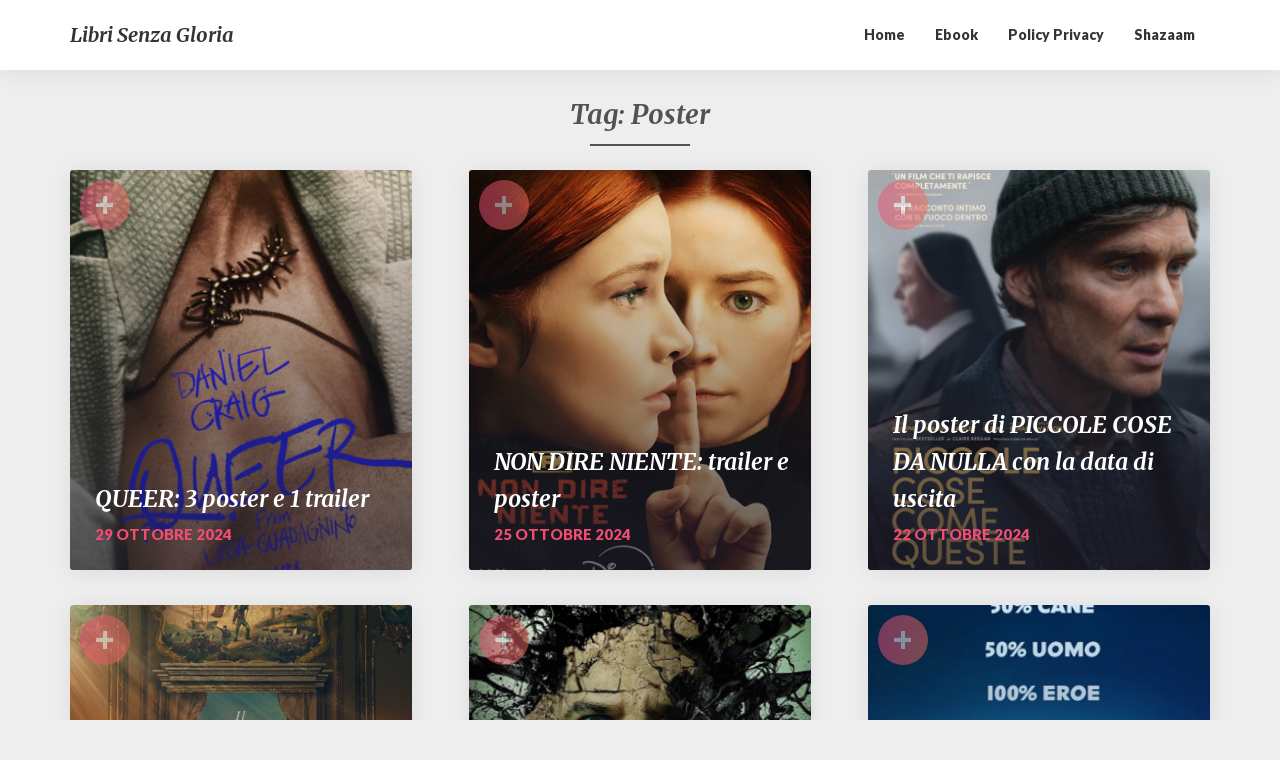

--- FILE ---
content_type: text/html; charset=UTF-8
request_url: https://librisenzagloria.com/tag/poster/
body_size: 9778
content:
<!DOCTYPE html>
<html xmlns="http://www.w3.org/1999/xhtml" lang="it-IT">
<head>
  <meta charset="UTF-8" />
  <meta name="viewport" content="width=device-width" />
  <link rel="profile" href="http://gmpg.org/xfn/11" />
  <link rel="pingback" href="https://librisenzagloria.com/xmlrpc.php" />
  <title>Poster &#8211; Libri Senza Gloria</title>
<meta name='robots' content='max-image-preview:large' />
	<style>img:is([sizes="auto" i], [sizes^="auto," i]) { contain-intrinsic-size: 3000px 1500px }</style>
	<link rel='dns-prefetch' href='//fonts.googleapis.com' />
<link rel="alternate" type="application/rss+xml" title="Libri Senza Gloria &raquo; Feed" href="https://librisenzagloria.com/feed/" />
<link rel="alternate" type="application/rss+xml" title="Libri Senza Gloria &raquo; Feed dei commenti" href="https://librisenzagloria.com/comments/feed/" />
<link rel="alternate" type="application/rss+xml" title="Libri Senza Gloria &raquo; Poster Feed del tag" href="https://librisenzagloria.com/tag/poster/feed/" />
<script type="text/javascript">
/* <![CDATA[ */
window._wpemojiSettings = {"baseUrl":"https:\/\/s.w.org\/images\/core\/emoji\/16.0.1\/72x72\/","ext":".png","svgUrl":"https:\/\/s.w.org\/images\/core\/emoji\/16.0.1\/svg\/","svgExt":".svg","source":{"concatemoji":"https:\/\/librisenzagloria.com\/wp-includes\/js\/wp-emoji-release.min.js?ver=6.8.3"}};
/*! This file is auto-generated */
!function(s,n){var o,i,e;function c(e){try{var t={supportTests:e,timestamp:(new Date).valueOf()};sessionStorage.setItem(o,JSON.stringify(t))}catch(e){}}function p(e,t,n){e.clearRect(0,0,e.canvas.width,e.canvas.height),e.fillText(t,0,0);var t=new Uint32Array(e.getImageData(0,0,e.canvas.width,e.canvas.height).data),a=(e.clearRect(0,0,e.canvas.width,e.canvas.height),e.fillText(n,0,0),new Uint32Array(e.getImageData(0,0,e.canvas.width,e.canvas.height).data));return t.every(function(e,t){return e===a[t]})}function u(e,t){e.clearRect(0,0,e.canvas.width,e.canvas.height),e.fillText(t,0,0);for(var n=e.getImageData(16,16,1,1),a=0;a<n.data.length;a++)if(0!==n.data[a])return!1;return!0}function f(e,t,n,a){switch(t){case"flag":return n(e,"\ud83c\udff3\ufe0f\u200d\u26a7\ufe0f","\ud83c\udff3\ufe0f\u200b\u26a7\ufe0f")?!1:!n(e,"\ud83c\udde8\ud83c\uddf6","\ud83c\udde8\u200b\ud83c\uddf6")&&!n(e,"\ud83c\udff4\udb40\udc67\udb40\udc62\udb40\udc65\udb40\udc6e\udb40\udc67\udb40\udc7f","\ud83c\udff4\u200b\udb40\udc67\u200b\udb40\udc62\u200b\udb40\udc65\u200b\udb40\udc6e\u200b\udb40\udc67\u200b\udb40\udc7f");case"emoji":return!a(e,"\ud83e\udedf")}return!1}function g(e,t,n,a){var r="undefined"!=typeof WorkerGlobalScope&&self instanceof WorkerGlobalScope?new OffscreenCanvas(300,150):s.createElement("canvas"),o=r.getContext("2d",{willReadFrequently:!0}),i=(o.textBaseline="top",o.font="600 32px Arial",{});return e.forEach(function(e){i[e]=t(o,e,n,a)}),i}function t(e){var t=s.createElement("script");t.src=e,t.defer=!0,s.head.appendChild(t)}"undefined"!=typeof Promise&&(o="wpEmojiSettingsSupports",i=["flag","emoji"],n.supports={everything:!0,everythingExceptFlag:!0},e=new Promise(function(e){s.addEventListener("DOMContentLoaded",e,{once:!0})}),new Promise(function(t){var n=function(){try{var e=JSON.parse(sessionStorage.getItem(o));if("object"==typeof e&&"number"==typeof e.timestamp&&(new Date).valueOf()<e.timestamp+604800&&"object"==typeof e.supportTests)return e.supportTests}catch(e){}return null}();if(!n){if("undefined"!=typeof Worker&&"undefined"!=typeof OffscreenCanvas&&"undefined"!=typeof URL&&URL.createObjectURL&&"undefined"!=typeof Blob)try{var e="postMessage("+g.toString()+"("+[JSON.stringify(i),f.toString(),p.toString(),u.toString()].join(",")+"));",a=new Blob([e],{type:"text/javascript"}),r=new Worker(URL.createObjectURL(a),{name:"wpTestEmojiSupports"});return void(r.onmessage=function(e){c(n=e.data),r.terminate(),t(n)})}catch(e){}c(n=g(i,f,p,u))}t(n)}).then(function(e){for(var t in e)n.supports[t]=e[t],n.supports.everything=n.supports.everything&&n.supports[t],"flag"!==t&&(n.supports.everythingExceptFlag=n.supports.everythingExceptFlag&&n.supports[t]);n.supports.everythingExceptFlag=n.supports.everythingExceptFlag&&!n.supports.flag,n.DOMReady=!1,n.readyCallback=function(){n.DOMReady=!0}}).then(function(){return e}).then(function(){var e;n.supports.everything||(n.readyCallback(),(e=n.source||{}).concatemoji?t(e.concatemoji):e.wpemoji&&e.twemoji&&(t(e.twemoji),t(e.wpemoji)))}))}((window,document),window._wpemojiSettings);
/* ]]> */
</script>
<style id='wp-emoji-styles-inline-css' type='text/css'>

	img.wp-smiley, img.emoji {
		display: inline !important;
		border: none !important;
		box-shadow: none !important;
		height: 1em !important;
		width: 1em !important;
		margin: 0 0.07em !important;
		vertical-align: -0.1em !important;
		background: none !important;
		padding: 0 !important;
	}
</style>
<link rel='stylesheet' id='wp-block-library-css' href='https://librisenzagloria.com/wp-includes/css/dist/block-library/style.min.css?ver=6.8.3' type='text/css' media='all' />
<style id='classic-theme-styles-inline-css' type='text/css'>
/*! This file is auto-generated */
.wp-block-button__link{color:#fff;background-color:#32373c;border-radius:9999px;box-shadow:none;text-decoration:none;padding:calc(.667em + 2px) calc(1.333em + 2px);font-size:1.125em}.wp-block-file__button{background:#32373c;color:#fff;text-decoration:none}
</style>
<style id='global-styles-inline-css' type='text/css'>
:root{--wp--preset--aspect-ratio--square: 1;--wp--preset--aspect-ratio--4-3: 4/3;--wp--preset--aspect-ratio--3-4: 3/4;--wp--preset--aspect-ratio--3-2: 3/2;--wp--preset--aspect-ratio--2-3: 2/3;--wp--preset--aspect-ratio--16-9: 16/9;--wp--preset--aspect-ratio--9-16: 9/16;--wp--preset--color--black: #000000;--wp--preset--color--cyan-bluish-gray: #abb8c3;--wp--preset--color--white: #ffffff;--wp--preset--color--pale-pink: #f78da7;--wp--preset--color--vivid-red: #cf2e2e;--wp--preset--color--luminous-vivid-orange: #ff6900;--wp--preset--color--luminous-vivid-amber: #fcb900;--wp--preset--color--light-green-cyan: #7bdcb5;--wp--preset--color--vivid-green-cyan: #00d084;--wp--preset--color--pale-cyan-blue: #8ed1fc;--wp--preset--color--vivid-cyan-blue: #0693e3;--wp--preset--color--vivid-purple: #9b51e0;--wp--preset--gradient--vivid-cyan-blue-to-vivid-purple: linear-gradient(135deg,rgba(6,147,227,1) 0%,rgb(155,81,224) 100%);--wp--preset--gradient--light-green-cyan-to-vivid-green-cyan: linear-gradient(135deg,rgb(122,220,180) 0%,rgb(0,208,130) 100%);--wp--preset--gradient--luminous-vivid-amber-to-luminous-vivid-orange: linear-gradient(135deg,rgba(252,185,0,1) 0%,rgba(255,105,0,1) 100%);--wp--preset--gradient--luminous-vivid-orange-to-vivid-red: linear-gradient(135deg,rgba(255,105,0,1) 0%,rgb(207,46,46) 100%);--wp--preset--gradient--very-light-gray-to-cyan-bluish-gray: linear-gradient(135deg,rgb(238,238,238) 0%,rgb(169,184,195) 100%);--wp--preset--gradient--cool-to-warm-spectrum: linear-gradient(135deg,rgb(74,234,220) 0%,rgb(151,120,209) 20%,rgb(207,42,186) 40%,rgb(238,44,130) 60%,rgb(251,105,98) 80%,rgb(254,248,76) 100%);--wp--preset--gradient--blush-light-purple: linear-gradient(135deg,rgb(255,206,236) 0%,rgb(152,150,240) 100%);--wp--preset--gradient--blush-bordeaux: linear-gradient(135deg,rgb(254,205,165) 0%,rgb(254,45,45) 50%,rgb(107,0,62) 100%);--wp--preset--gradient--luminous-dusk: linear-gradient(135deg,rgb(255,203,112) 0%,rgb(199,81,192) 50%,rgb(65,88,208) 100%);--wp--preset--gradient--pale-ocean: linear-gradient(135deg,rgb(255,245,203) 0%,rgb(182,227,212) 50%,rgb(51,167,181) 100%);--wp--preset--gradient--electric-grass: linear-gradient(135deg,rgb(202,248,128) 0%,rgb(113,206,126) 100%);--wp--preset--gradient--midnight: linear-gradient(135deg,rgb(2,3,129) 0%,rgb(40,116,252) 100%);--wp--preset--font-size--small: 13px;--wp--preset--font-size--medium: 20px;--wp--preset--font-size--large: 36px;--wp--preset--font-size--x-large: 42px;--wp--preset--spacing--20: 0.44rem;--wp--preset--spacing--30: 0.67rem;--wp--preset--spacing--40: 1rem;--wp--preset--spacing--50: 1.5rem;--wp--preset--spacing--60: 2.25rem;--wp--preset--spacing--70: 3.38rem;--wp--preset--spacing--80: 5.06rem;--wp--preset--shadow--natural: 6px 6px 9px rgba(0, 0, 0, 0.2);--wp--preset--shadow--deep: 12px 12px 50px rgba(0, 0, 0, 0.4);--wp--preset--shadow--sharp: 6px 6px 0px rgba(0, 0, 0, 0.2);--wp--preset--shadow--outlined: 6px 6px 0px -3px rgba(255, 255, 255, 1), 6px 6px rgba(0, 0, 0, 1);--wp--preset--shadow--crisp: 6px 6px 0px rgba(0, 0, 0, 1);}:where(.is-layout-flex){gap: 0.5em;}:where(.is-layout-grid){gap: 0.5em;}body .is-layout-flex{display: flex;}.is-layout-flex{flex-wrap: wrap;align-items: center;}.is-layout-flex > :is(*, div){margin: 0;}body .is-layout-grid{display: grid;}.is-layout-grid > :is(*, div){margin: 0;}:where(.wp-block-columns.is-layout-flex){gap: 2em;}:where(.wp-block-columns.is-layout-grid){gap: 2em;}:where(.wp-block-post-template.is-layout-flex){gap: 1.25em;}:where(.wp-block-post-template.is-layout-grid){gap: 1.25em;}.has-black-color{color: var(--wp--preset--color--black) !important;}.has-cyan-bluish-gray-color{color: var(--wp--preset--color--cyan-bluish-gray) !important;}.has-white-color{color: var(--wp--preset--color--white) !important;}.has-pale-pink-color{color: var(--wp--preset--color--pale-pink) !important;}.has-vivid-red-color{color: var(--wp--preset--color--vivid-red) !important;}.has-luminous-vivid-orange-color{color: var(--wp--preset--color--luminous-vivid-orange) !important;}.has-luminous-vivid-amber-color{color: var(--wp--preset--color--luminous-vivid-amber) !important;}.has-light-green-cyan-color{color: var(--wp--preset--color--light-green-cyan) !important;}.has-vivid-green-cyan-color{color: var(--wp--preset--color--vivid-green-cyan) !important;}.has-pale-cyan-blue-color{color: var(--wp--preset--color--pale-cyan-blue) !important;}.has-vivid-cyan-blue-color{color: var(--wp--preset--color--vivid-cyan-blue) !important;}.has-vivid-purple-color{color: var(--wp--preset--color--vivid-purple) !important;}.has-black-background-color{background-color: var(--wp--preset--color--black) !important;}.has-cyan-bluish-gray-background-color{background-color: var(--wp--preset--color--cyan-bluish-gray) !important;}.has-white-background-color{background-color: var(--wp--preset--color--white) !important;}.has-pale-pink-background-color{background-color: var(--wp--preset--color--pale-pink) !important;}.has-vivid-red-background-color{background-color: var(--wp--preset--color--vivid-red) !important;}.has-luminous-vivid-orange-background-color{background-color: var(--wp--preset--color--luminous-vivid-orange) !important;}.has-luminous-vivid-amber-background-color{background-color: var(--wp--preset--color--luminous-vivid-amber) !important;}.has-light-green-cyan-background-color{background-color: var(--wp--preset--color--light-green-cyan) !important;}.has-vivid-green-cyan-background-color{background-color: var(--wp--preset--color--vivid-green-cyan) !important;}.has-pale-cyan-blue-background-color{background-color: var(--wp--preset--color--pale-cyan-blue) !important;}.has-vivid-cyan-blue-background-color{background-color: var(--wp--preset--color--vivid-cyan-blue) !important;}.has-vivid-purple-background-color{background-color: var(--wp--preset--color--vivid-purple) !important;}.has-black-border-color{border-color: var(--wp--preset--color--black) !important;}.has-cyan-bluish-gray-border-color{border-color: var(--wp--preset--color--cyan-bluish-gray) !important;}.has-white-border-color{border-color: var(--wp--preset--color--white) !important;}.has-pale-pink-border-color{border-color: var(--wp--preset--color--pale-pink) !important;}.has-vivid-red-border-color{border-color: var(--wp--preset--color--vivid-red) !important;}.has-luminous-vivid-orange-border-color{border-color: var(--wp--preset--color--luminous-vivid-orange) !important;}.has-luminous-vivid-amber-border-color{border-color: var(--wp--preset--color--luminous-vivid-amber) !important;}.has-light-green-cyan-border-color{border-color: var(--wp--preset--color--light-green-cyan) !important;}.has-vivid-green-cyan-border-color{border-color: var(--wp--preset--color--vivid-green-cyan) !important;}.has-pale-cyan-blue-border-color{border-color: var(--wp--preset--color--pale-cyan-blue) !important;}.has-vivid-cyan-blue-border-color{border-color: var(--wp--preset--color--vivid-cyan-blue) !important;}.has-vivid-purple-border-color{border-color: var(--wp--preset--color--vivid-purple) !important;}.has-vivid-cyan-blue-to-vivid-purple-gradient-background{background: var(--wp--preset--gradient--vivid-cyan-blue-to-vivid-purple) !important;}.has-light-green-cyan-to-vivid-green-cyan-gradient-background{background: var(--wp--preset--gradient--light-green-cyan-to-vivid-green-cyan) !important;}.has-luminous-vivid-amber-to-luminous-vivid-orange-gradient-background{background: var(--wp--preset--gradient--luminous-vivid-amber-to-luminous-vivid-orange) !important;}.has-luminous-vivid-orange-to-vivid-red-gradient-background{background: var(--wp--preset--gradient--luminous-vivid-orange-to-vivid-red) !important;}.has-very-light-gray-to-cyan-bluish-gray-gradient-background{background: var(--wp--preset--gradient--very-light-gray-to-cyan-bluish-gray) !important;}.has-cool-to-warm-spectrum-gradient-background{background: var(--wp--preset--gradient--cool-to-warm-spectrum) !important;}.has-blush-light-purple-gradient-background{background: var(--wp--preset--gradient--blush-light-purple) !important;}.has-blush-bordeaux-gradient-background{background: var(--wp--preset--gradient--blush-bordeaux) !important;}.has-luminous-dusk-gradient-background{background: var(--wp--preset--gradient--luminous-dusk) !important;}.has-pale-ocean-gradient-background{background: var(--wp--preset--gradient--pale-ocean) !important;}.has-electric-grass-gradient-background{background: var(--wp--preset--gradient--electric-grass) !important;}.has-midnight-gradient-background{background: var(--wp--preset--gradient--midnight) !important;}.has-small-font-size{font-size: var(--wp--preset--font-size--small) !important;}.has-medium-font-size{font-size: var(--wp--preset--font-size--medium) !important;}.has-large-font-size{font-size: var(--wp--preset--font-size--large) !important;}.has-x-large-font-size{font-size: var(--wp--preset--font-size--x-large) !important;}
:where(.wp-block-post-template.is-layout-flex){gap: 1.25em;}:where(.wp-block-post-template.is-layout-grid){gap: 1.25em;}
:where(.wp-block-columns.is-layout-flex){gap: 2em;}:where(.wp-block-columns.is-layout-grid){gap: 2em;}
:root :where(.wp-block-pullquote){font-size: 1.5em;line-height: 1.6;}
</style>
<link rel='stylesheet' id='mc4wp-form-themes-css' href='https://librisenzagloria.com/wp-content/plugins/mailchimp-for-wp/assets/css/form-themes.css?ver=4.10.6' type='text/css' media='all' />
<link rel='stylesheet' id='bootstrap-css' href='https://librisenzagloria.com/wp-content/themes/photoblogster/css/bootstrap.css?ver=6.8.3' type='text/css' media='all' />
<link rel='stylesheet' id='photoblogster-style-css' href='https://librisenzagloria.com/wp-content/themes/photoblogster/style.css?ver=6.8.3' type='text/css' media='all' />
<style id='photoblogster-style-inline-css' type='text/css'>
	/* Color Scheme */

	/* Accent Color */
	a,a:visited,a:active,a:hover,a:focus,#secondary .widget #recentcomments a, #secondary .widget .rsswidget {
		color: #f04d75;
	}

	@media (min-width:767px) {
		.dropdown-menu > .active > a, .dropdown-menu > .active > a:hover, .dropdown-menu > .active > a:focus {	    
			background-color: #f04d75 !important;
			color:#fff !important;
		}
		.dropdown-menu .current-menu-item.current_page_item a, .dropdown-menu .current-menu-item.current_page_item a:hover, .dropdown-menu .current-menu-item.current_page_item a:active, .dropdown-menu .current-menu-item.current_page_item a:focus {
			background: #f04d75 !important;
			color:#fff !important
		}
	}
	@media (max-width:767px) {
		.dropdown-menu .current-menu-item.current_page_item a, .dropdown-menu .current-menu-item.current_page_item a:hover, .dropdown-menu .current-menu-item.current_page_item a:active, .dropdown-menu .current-menu-item.current_page_item a:focus, .dropdown-menu > .active > a, .dropdown-menu > .active > a:hover, .dropdown-menu > .active > a:focus, .navbar-default .navbar-nav .open .dropdown-menu > li.active > a {
			border-left: 3px solid #f04d75;
		}
	}
	.btn, .btn-default:visited, .btn-default:active:hover, .btn-default.active:hover, .btn-default:active:focus, .btn-default.active:focus, .btn-default:active.focus, .btn-default.active.focus {
		background: #f04d75;
	}
	.cat-links a, .tags-links a {
		color: #f04d75;
	}
	.navbar-default .navbar-nav > li > .dropdown-menu > li > a:hover, .navbar-default .navbar-nav > li > .dropdown-menu > li > a:focus {
		color: #fff;
		background-color: #f04d75;
	}
	h5.entry-date a:hover {
		color: #f04d75;
	}
	#respond input#submit {
	background-color: #f04d75;
	background: #f04d75;
}
blockquote {
	border-left: 5px solid #f04d75;
}
.entry-title a:hover,.entry-title a:focus{
	color: #f04d75;
}
.entry-header .entry-meta::after{
	background: #f04d75;
}
.readmore-btn, .readmore-btn:visited, .readmore-btn:active, .readmore-btn:hover, .readmore-btn:focus {
	background: #f04d75;
}
.post-password-form input[type="submit"],.post-password-form input[type="submit"]:hover,.post-password-form input[type="submit"]:focus,.post-password-form input[type="submit"]:active,.search-submit,.search-submit:hover,.search-submit:focus,.search-submit:active {
	background-color: #f04d75;
	background: #f04d75;
	border-color: #f04d75;
}
.fa {
	color: #f04d75;
}
.btn-default{
	border-bottom: 1px solid #f04d75;
}
.btn-default:hover, .btn-default:focus{
	border-bottom: 1px solid #f04d75;
	background-color: #f04d75;
}
.nav-previous:hover, .nav-next:hover{
	border: 1px solid #f04d75;
	background-color: #f04d75;
}
.next-post a:hover,.prev-post a:hover{
	color: #f04d75;
}
.posts-navigation .next-post a:hover .fa, .posts-navigation .prev-post a:hover .fa{
	color: #f04d75;
}
	#secondary .widget a:hover,	#secondary .widget a:focus{
color: #f04d75;
}
	#secondary .widget_calendar tbody a {
background-color: #f04d75;
color: #fff;
padding: 0.2em;
}
	#secondary .widget_calendar tbody a:hover{
background-color: #f04d75;
color: #fff;
padding: 0.2em;
}	
</style>
<link rel='stylesheet' id='font-awesome-css' href='https://librisenzagloria.com/wp-content/themes/photoblogster/font-awesome/css/font-awesome.min.css?ver=6.8.3' type='text/css' media='all' />
<link rel='stylesheet' id='photoblogster-googlefonts-css' href='//fonts.googleapis.com/css?family=Merriweather:700,700i|Lato:400,400italic,600,900' type='text/css' media='all' />
<script type="text/javascript" src="https://librisenzagloria.com/wp-includes/js/jquery/jquery.min.js?ver=3.7.1" id="jquery-core-js"></script>
<script type="text/javascript" src="https://librisenzagloria.com/wp-includes/js/jquery/jquery-migrate.min.js?ver=3.4.1" id="jquery-migrate-js"></script>
<!--[if lt IE 9]>
<script type="text/javascript" src="https://librisenzagloria.com/wp-content/themes/photoblogster/js/html5shiv.js?ver=3.7.3" id="html5shiv-js"></script>
<![endif]-->
<link rel="https://api.w.org/" href="https://librisenzagloria.com/wp-json/" /><link rel="alternate" title="JSON" type="application/json" href="https://librisenzagloria.com/wp-json/wp/v2/tags/91" /><link rel="EditURI" type="application/rsd+xml" title="RSD" href="https://librisenzagloria.com/xmlrpc.php?rsd" />
<meta name="generator" content="WordPress 6.8.3" />
	<style type="text/css">
	span.readmore-button,span.featured-button { background: ; }
	.site-header { padding-top: px; }
	.site-header { padding-bottom: px; }
	.site-header { background: ; }
	.footer-widgets h3 { color: ; }
	.site-footer { background: ; }
	.footer-widget-wrapper { background: ; }
	.copy-right-section { color: ; }
	#secondary h3.widget-title, #secondary h4.widget-title { color: ; }
	.secondary-inner { background: ; }
	#secondary .widget a, #secondary .widget a:focus, #secondary .widget a:hover, #secondary .widget a:active, #secondary .widget #recentcomments a, #secondary .widget #recentcomments a:focus, #secondary .widget #recentcomments a:hover, #secondary .widget #recentcomments a:active, #secondary .widget .rsswidget, #secondary .widget .rsswidget:focus, #secondary .widget .rsswidget:hover, #secondary .widget .rsswidget:active { color: ; }
	.navbar-default,.navbar-default li>.dropdown-menu, .navbar-default .navbar-nav .open .dropdown-menu > .active > a, .navbar-default .navbar-nav .open .dr { background-color: ; }
	.home .lh-nav-bg-transform li>.dropdown-menu:after { border-bottom-color: ; }
	.navbar-default .navbar-nav>li>a, .navbar-default li>.dropdown-menu>li>a, .navbar-default .navbar-nav>li>a:hover, .navbar-default .navbar-nav>li>a:focus, .navbar-default .navbar-nav>li>a:active, .navbar-default .navbar-nav>li>a:visited, .navbar-default .navbar-nav > .open > a, .navbar-default .navbar-nav > .open > a:hover, .navbar-default .navbar-nav > .open > a:focus { color: ; }
	.navbar-default .navbar-brand, .navbar-default .navbar-brand:hover, .navbar-default .navbar-brand:focus { color: ; }
	h1.entry-title, .entry-header .entry-title a, .page .container article h2, .page .container article h3, .page .container article h4, .page .container article h5, .page .container article h6, .single article h1, .single article h2, .single article h3, .single article h4, .single article h5, .single article h6, .page .container article h1, .single article h1, .single h2.comments-title, .single .comment-respond h3#reply-title, .page h2.comments-title, .page .comment-respond h3#reply-title { color: ; }
	.single .entry-content, .page .entry-content, .single .entry-summary, .page .entry-summary, .page .post-feed-wrapper p, .single .post-feed-wrapper p, .single .post-comments, .page .post-comments, .single .post-comments p, .page .post-comments p, .single .next-article a p, .single .prev-article a p, .page .next-article a p, .page .prev-article a p, .single thead, .page thead { color: ; }
	.page .container .entry-date, .single-post .container .entry-date, .single .comment-metadata time, .page .comment-metadata time { color: ; }
	.top-widgets { background: ; }
	.top-widgets h3 { color: ; }
	.top-widgets, .top-widgets p { color: ; }
	.bottom-widgets { background: ; }
	.bottom-widgets h3 { color: ; }
	.frontpage-site-title, .frontpage-site-title:hover, .frontpage-site-title:active, .frontpage-site-title:focus { color: ; }
	.frontpage-site-description, .frontpage-site-description:focus, .frontpage-site-description:hover, .frontpage-site-description:active { color: ; }
	.bottom-widgets, .bottom-widgets p { color: ; }
	.footer-widgets, .footer-widgets p { color: ; }
	.home .lh-nav-bg-transform .navbar-nav>li>a, .home .lh-nav-bg-transform .navbar-nav>li>a:hover, .home .lh-nav-bg-transform .navbar-nav>li>a:active, .home .lh-nav-bg-transform .navbar-nav>li>a:focus, .home .lh-nav-bg-transform .navbar-nav>li>a:visited { color: ; }
	.home .lh-nav-bg-transform.navbar-default .navbar-brand, .home .lh-nav-bg-transform.navbar-default .navbar-brand:hover, .home .lh-nav-bg-transform.navbar-default .navbar-brand:active, .home .lh-nav-bg-transform.navbar-default .navbar-brand:focus, .home .lh-nav-bg-transform.navbar-default .navbar-brand:hover { color: ; }
	body, #secondary h4.widget-title { background-color: ; }
	.navbar-default .navbar-nav > .active > a, .navbar-default .navbar-nav > .active > a:hover, .navbar-default .navbar-nav > .active > a:focus{color: ; }
	#secondary, #secondary .widget, #secondary p{color: ; }
	.footer-widgets, .footer-widgets p{color: ; }
	.footer-widgets a, .footer-widgets li a{color: ; }
	.copy-right-section{border-top: 1px solid ; }
	.copy-right-section{border-top: 1px solid ; }
	.single .entry-content a, .page .entry-content a, .single .post-comments a, .page .post-comments a, .single .next-article a, .single .prev-article a, .page .next-article a, .page .prev-article a {color: ; }
	.single .post-content, .page .post-content, .single .comments-area, .page .comments-area, .single .post-comments, .page .single-post-content, .single .post-comments .comments-area, .page .post-comments .comments-area, .single .next-article a, .single .prev-article a, .page .next-article a, .page .prev-article a, .page .post-comments {background: ; }
	.article-grid-container article{background: ; }
	.article-grid-container .post-feed-wrapper p{color: ; }
	.post-thumbnail-wrap.no-img .entry-title a, .post-thumbnail-wrap.no-img .entry-title a:hover, .post-thumbnail-wrap.no-img .entry-title a:active, .post-thumbnail-wrap.no-img .entry-title a:focus, .post-thumbnail-wrap.no-img .entry-title a:visited{color: ; }
	.post-thumbnail-wrap .entry-date{color: ; }
	.article-grid-container .post-thumbnail-wrap .entry-date{color: ; }
	.blog .next-post a, .blog .prev-post a{background: ; }
	.blog .next-post a, .blog .prev-post a, .blog .next-post a i.fa, .blog .prev-post a i.fa, .blog .posts-navigation .next-post a:hover .fa, .blog .posts-navigation .prev-post a:hover .fa{color: ; }
	@media (max-width:767px){	
		.home .lh-nav-bg-transform { background-color:  !important; }
		.navbar-default .navbar-nav .open .dropdown-menu>li>a, .navbar-default .navbar-nav .open .dropdown-menu>li>a, .navbar-default .navbar-nav .open .dropdown-menu>li>a,.navbar-default .navbar-nav .open .dropdown-menu>li>a,:focus, .navbar-default .navbar-nav .open .dropdown-menu>li>a,:visited, .home .lh-nav-bg-transform .navbar-nav>li>a, .home .lh-nav-bg-transform .navbar-nav>li>a:hover, .home .lh-nav-bg-transform .navbar-nav>li>a:visited, .home .lh-nav-bg-transform .navbar-nav>li>a:focus, .home .lh-nav-bg-transform .navbar-nav>li>a:active, .navbar-default .navbar-nav .open .dropdown-menu>li>a:active, .navbar-default .navbar-nav .open .dropdown-menu>li>a:focus, .navbar-default .navbar-nav .open .dropdown-menu>li>a:hover, .navbar-default .navbar-nav .open .dropdown-menu>li>a:visited, .navbar-default .navbar-nav .open .dropdown-menu > .active > a, .navbar-default .navbar-nav .open .dropdown-menu > .active > a:hover, .navbar-default .navbar-nav .open .dropdown-menu > .active > a:focus, .navbar-default .navbar-nav .open .dropdown-menu > .active > a:active, .navbar-default .navbar-nav .open .dropdown-menu > .active > a:hover {color: ; }
		.home .lh-nav-bg-transform.navbar-default .navbar-brand, .home .lh-nav-bg-transform.navbar-default .navbar-brand:hover, .home .lh-nav-bg-transform.navbar-default .navbar-brand:focus, .home .lh-nav-bg-transform.navbar-default .navbar-brand:active { color: ; }
		.navbar-default .navbar-toggle .icon-bar, .navbar-default .navbar-toggle:focus .icon-bar, .navbar-default .navbar-toggle:hover .icon-bar{ background-color: ; }
		.navbar-default .navbar-nav .open .dropdown-menu > li > a {border-left-color: ; }
	}
	
	
	</style>
		<style type="text/css" id="photoblogster-header-css">
					.site-header {
					background: url(https://librisenzagloria.com/wp-content/uploads/2018/01/cropped-Copertina.jpg) no-repeat scroll bottom;
											background-size: cover;
						background-position:bottom;
									}

				@media (min-width: 768px) and (max-width: 1024px){
					.site-header {
													background-size: cover;
							background-position:bottom;
										
					}
				}

				@media (max-width: 767px) {
					.site-header {
													background-size: cover;
							background-position:bottom;
										
					}
				}
				@media (max-width: 359px) {
					.site-header {
													background-size: cover;
							background-position:bottom;
												
					}
					
				}
				.site-header{
					-webkit-box-shadow: 0px 0px 2px 1px rgba(182,182,182,0.3);
			    	-moz-box-shadow: 0px 0px 2px 1px rgba(182,182,182,0.3);
			    	-o-box-shadow: 0px 0px 2px 1px rgba(182,182,182,0.3);
			    	box-shadow: 0px 0px 2px 1px rgba(182,182,182,0.3);
				}
  
		
	
	</style>
	</head>

<body class="archive tag tag-poster tag-91 wp-theme-photoblogster">
  <div id="page" class="hfeed site">
    <header id="masthead">
      <nav class="navbar lh-nav-bg-transform navbar-default navbar-fixed-top navbar-left"> 
        <!-- Brand and toggle get grouped for better mobile display --> 
        <div class="container" id="navigation_menu">
          <div class="navbar-header"> 
                        <button type="button" class="navbar-toggle" data-toggle="collapse" data-target=".navbar-ex1-collapse"> 
              <span class="sr-only">Toggle Navigation</span> 
              <span class="icon-bar"></span> 
              <span class="icon-bar"></span> 
              <span class="icon-bar"></span> 
            </button> 
                        <a href="https://librisenzagloria.com/">
              <div class="navbar-brand">Libri Senza Gloria</div>            </a>
          </div> 
          <div class="collapse navbar-collapse navbar-ex1-collapse"><ul id="menu-menu-1" class="nav navbar-nav"><li id="menu-item-223" class="menu-item menu-item-type-custom menu-item-object-custom menu-item-home menu-item-223"><a title="Home" href="https://librisenzagloria.com/">Home</a></li>
<li id="menu-item-613" class="menu-item menu-item-type-post_type menu-item-object-page menu-item-613"><a title="Ebook" href="https://librisenzagloria.com/ebook/">Ebook</a></li>
<li id="menu-item-409" class="menu-item menu-item-type-post_type menu-item-object-page menu-item-privacy-policy menu-item-409"><a title="Policy Privacy" href="https://librisenzagloria.com/mc4wp-form-preview/">Policy Privacy</a></li>
<li id="menu-item-11447" class="menu-item menu-item-type-post_type menu-item-object-page menu-item-11447"><a title="Shazaam" href="https://librisenzagloria.com/shazaam-2/">Shazaam</a></li>
</ul></div>
          </div><!--#container-->
        </nav>
        

</header>    

<div id="content" class="site-content"><div class="container">
	<div class="row">
		

		
			<header class="archive-page-header">
				<h3 class="archive-page-title">Tag: <span>Poster</span></h3>			</header><!-- .page-header -->

			<div id="primary" class="col-md-12 content-area">
				<main id="main" class="site-main" role="main">
					<div class="article-grid-container">
												
							
<article id="post-14222"  class="post-content post-14222 post type-post status-publish format-standard has-post-thumbnail hentry category-cinema category-media tag-poster tag-trailer">
	<div class="row post-feed-wrapper">
		<!--
		

				<div class="featured-banner">
					</div>
	-->

	<div class="col-md-12 post-thumbnail-wrap">
				<a href="https://librisenzagloria.com/queer-3-poster-e-1-trailer/" rel="bookmark">
			<span class="img-overlay"></span>

					<span class="readmore-button">
			+
		</span>
	
	<div class="post-thumbnail" style="background-image: url('https://librisenzagloria.com/wp-content/uploads/2024/10/Queer1.png')"></div>

	<h2 class="entry-title">
		<a href="https://librisenzagloria.com/queer-3-poster-e-1-trailer/" rel="bookmark">QUEER: 3 poster e 1 trailer</a>
	</h2>
	<h5 class="entry-date"><time class="entry-date" datetime="2024-10-29T18:40:35+02:00">29 Ottobre 2024 </time></h5>
</a>
</div>



</article><!-- #post-## -->

							
							
<article id="post-14208"  class="post-content post-14208 post type-post status-publish format-standard has-post-thumbnail hentry category-media category-serie-tv tag-poster tag-trailer">
	<div class="row post-feed-wrapper">
		<!--
		

				<div class="featured-banner">
					</div>
	-->

	<div class="col-md-12 post-thumbnail-wrap">
				<a href="https://librisenzagloria.com/non-dire-niente-trailer-eposter/" rel="bookmark">
			<span class="img-overlay"></span>

					<span class="readmore-button">
			+
		</span>
	
	<div class="post-thumbnail" style="background-image: url('https://librisenzagloria.com/wp-content/uploads/2024/10/Non-dire-niente-poster.png')"></div>

	<h2 class="entry-title">
		<a href="https://librisenzagloria.com/non-dire-niente-trailer-eposter/" rel="bookmark">NON DIRE NIENTE: trailer e poster</a>
	</h2>
	<h5 class="entry-date"><time class="entry-date" datetime="2024-10-25T20:09:00+02:00">25 Ottobre 2024 </time></h5>
</a>
</div>



</article><!-- #post-## -->

							
							
<article id="post-14181"  class="post-content post-14181 post type-post status-publish format-standard has-post-thumbnail hentry category-cinema category-media tag-poster">
	<div class="row post-feed-wrapper">
		<!--
		

				<div class="featured-banner">
					</div>
	-->

	<div class="col-md-12 post-thumbnail-wrap">
				<a href="https://librisenzagloria.com/il-poster-di-piccole-cose-da-nulla-con-la-data-di-uscita/" rel="bookmark">
			<span class="img-overlay"></span>

					<span class="readmore-button">
			+
		</span>
	
	<div class="post-thumbnail" style="background-image: url('https://librisenzagloria.com/wp-content/uploads/2024/10/PICCOLE-COSE-COME-QUESTE-Poster.png')"></div>

	<h2 class="entry-title">
		<a href="https://librisenzagloria.com/il-poster-di-piccole-cose-da-nulla-con-la-data-di-uscita/" rel="bookmark">Il poster di PICCOLE COSE DA NULLA con la data di uscita</a>
	</h2>
	<h5 class="entry-date"><time class="entry-date" datetime="2024-10-22T11:14:39+02:00">22 Ottobre 2024 </time></h5>
</a>
</div>



</article><!-- #post-## -->

							
							
<article id="post-14144"  class="post-content post-14144 post type-post status-publish format-standard has-post-thumbnail hentry category-media category-serie-tv tag-news tag-poster">
	<div class="row post-feed-wrapper">
		<!--
		

				<div class="featured-banner">
					</div>
	-->

	<div class="col-md-12 post-thumbnail-wrap">
				<a href="https://librisenzagloria.com/il-poster-e-nuove-foto-de-il-gattopardo/" rel="bookmark">
			<span class="img-overlay"></span>

					<span class="readmore-button">
			+
		</span>
	
	<div class="post-thumbnail" style="background-image: url('https://librisenzagloria.com/wp-content/uploads/2024/10/IG-Poster.png')"></div>

	<h2 class="entry-title">
		<a href="https://librisenzagloria.com/il-poster-e-nuove-foto-de-il-gattopardo/" rel="bookmark">Il poster e nuove foto de IL GATTOPARDO</a>
	</h2>
	<h5 class="entry-date"><time class="entry-date" datetime="2024-10-22T09:14:22+02:00">22 Ottobre 2024 </time></h5>
</a>
</div>



</article><!-- #post-## -->

							
							
<article id="post-14122"  class="post-content post-14122 post type-post status-publish format-standard has-post-thumbnail hentry category-media category-serie-tv tag-poster tag-trailer">
	<div class="row post-feed-wrapper">
		<!--
		

				<div class="featured-banner">
					</div>
	-->

	<div class="col-md-12 post-thumbnail-wrap">
				<a href="https://librisenzagloria.com/piccoli-brividi-2-trailer-e-poster-della-nuova-stagione/" rel="bookmark">
			<span class="img-overlay"></span>

					<span class="readmore-button">
			+
		</span>
	
	<div class="post-thumbnail" style="background-image: url('https://librisenzagloria.com/wp-content/uploads/2024/10/Piccoli-brividi-poster.png')"></div>

	<h2 class="entry-title">
		<a href="https://librisenzagloria.com/piccoli-brividi-2-trailer-e-poster-della-nuova-stagione/" rel="bookmark">PICCOLI BRIVIDI 2: trailer e poster della nuova stagione</a>
	</h2>
	<h5 class="entry-date"><time class="entry-date" datetime="2024-10-21T15:47:56+02:00">21 Ottobre 2024 </time></h5>
</a>
</div>



</article><!-- #post-## -->

							
							
<article id="post-14016"  class="post-content post-14016 post type-post status-publish format-standard has-post-thumbnail hentry category-cinema category-media tag-poster tag-trailer">
	<div class="row post-feed-wrapper">
		<!--
		

				<div class="featured-banner">
					</div>
	-->

	<div class="col-md-12 post-thumbnail-wrap">
				<a href="https://librisenzagloria.com/poster-e-trailer-di-dog-man/" rel="bookmark">
			<span class="img-overlay"></span>

					<span class="readmore-button">
			+
		</span>
	
	<div class="post-thumbnail" style="background-image: url('https://librisenzagloria.com/wp-content/uploads/2024/09/dog-man.png')"></div>

	<h2 class="entry-title">
		<a href="https://librisenzagloria.com/poster-e-trailer-di-dog-man/" rel="bookmark">Poster e trailer di DOG MAN</a>
	</h2>
	<h5 class="entry-date"><time class="entry-date" datetime="2024-09-24T21:40:10+02:00">24 Settembre 2024 </time></h5>
</a>
</div>



</article><!-- #post-## -->

							
							
<article id="post-13983"  class="post-content post-13983 post type-post status-publish format-standard has-post-thumbnail hentry category-media category-serie-tv tag-poster tag-trailer">
	<div class="row post-feed-wrapper">
		<!--
		

				<div class="featured-banner">
					</div>
	-->

	<div class="col-md-12 post-thumbnail-wrap">
				<a href="https://librisenzagloria.com/avetrana-qui-non-e-hollywood-trailer-poster-e-le-prime-immagini/" rel="bookmark">
			<span class="img-overlay"></span>

					<span class="readmore-button">
			+
		</span>
	
	<div class="post-thumbnail" style="background-image: url('https://librisenzagloria.com/wp-content/uploads/2024/09/Avetrana-Poster.png')"></div>

	<h2 class="entry-title">
		<a href="https://librisenzagloria.com/avetrana-qui-non-e-hollywood-trailer-poster-e-le-prime-immagini/" rel="bookmark">AVETRANA &#8211; QUI NON E&#8217; HOLLYWOOD: trailer, poster e le prime immagini</a>
	</h2>
	<h5 class="entry-date"><time class="entry-date" datetime="2024-09-20T17:51:04+02:00">20 Settembre 2024 </time></h5>
</a>
</div>



</article><!-- #post-## -->

							
							
<article id="post-13931"  class="post-content post-13931 post type-post status-publish format-standard has-post-thumbnail hentry category-cinema category-media tag-poster tag-trailer">
	<div class="row post-feed-wrapper">
		<!--
		

				<div class="featured-banner">
					</div>
	-->

	<div class="col-md-12 post-thumbnail-wrap">
				<a href="https://librisenzagloria.com/le-notti-di-salem-il-trailer-e-il-poster/" rel="bookmark">
			<span class="img-overlay"></span>

					<span class="readmore-button">
			+
		</span>
	
	<div class="post-thumbnail" style="background-image: url('https://librisenzagloria.com/wp-content/uploads/2024/09/Le-notti-di-Salem-poster.png')"></div>

	<h2 class="entry-title">
		<a href="https://librisenzagloria.com/le-notti-di-salem-il-trailer-e-il-poster/" rel="bookmark">LE NOTTI DI SALEM: il trailer e il poster</a>
	</h2>
	<h5 class="entry-date"><time class="entry-date" datetime="2024-09-13T11:59:00+02:00">13 Settembre 2024 </time></h5>
</a>
</div>



</article><!-- #post-## -->

							
							
<article id="post-13914"  class="post-content post-13914 post type-post status-publish format-standard has-post-thumbnail hentry category-cinema category-media tag-poster tag-trailer">
	<div class="row post-feed-wrapper">
		<!--
		

				<div class="featured-banner">
					</div>
	-->

	<div class="col-md-12 post-thumbnail-wrap">
				<a href="https://librisenzagloria.com/il-robot-selvaggio-trailer-e-poster-italiano/" rel="bookmark">
			<span class="img-overlay"></span>

					<span class="readmore-button">
			+
		</span>
	
	<div class="post-thumbnail" style="background-image: url('https://librisenzagloria.com/wp-content/uploads/2024/09/Il-robot-selvaggio-italiano.png')"></div>

	<h2 class="entry-title">
		<a href="https://librisenzagloria.com/il-robot-selvaggio-trailer-e-poster-italiano/" rel="bookmark">IL ROBOT SELVAGGIO: trailer e poster italiano</a>
	</h2>
	<h5 class="entry-date"><time class="entry-date" datetime="2024-09-10T20:31:32+02:00">10 Settembre 2024 </time></h5>
</a>
</div>



</article><!-- #post-## -->

							
							
<article id="post-13865"  class="post-content post-13865 post type-post status-publish format-standard has-post-thumbnail hentry category-cinema category-media tag-poster tag-trailer">
	<div class="row post-feed-wrapper">
		<!--
		

				<div class="featured-banner">
					</div>
	-->

	<div class="col-md-12 post-thumbnail-wrap">
				<a href="https://librisenzagloria.com/apartamento-7a-trailer-e-poster/" rel="bookmark">
			<span class="img-overlay"></span>

					<span class="readmore-button">
			+
		</span>
	
	<div class="post-thumbnail" style="background-image: url('https://librisenzagloria.com/wp-content/uploads/2024/08/Appartamento-7a-poster.jpg')"></div>

	<h2 class="entry-title">
		<a href="https://librisenzagloria.com/apartamento-7a-trailer-e-poster/" rel="bookmark">APPARTAMENTO 7A: trailer e poster</a>
	</h2>
	<h5 class="entry-date"><time class="entry-date" datetime="2024-08-31T10:35:37+02:00">31 Agosto 2024 </time></h5>
</a>
</div>



</article><!-- #post-## -->

							
			<div class="pagination-wrapper">
					<div class="pagination-inner">
						
	<nav class="navigation pagination" aria-label="Paginazione degli articoli">
		<h2 class="screen-reader-text">Paginazione degli articoli</h2>
		<div class="nav-links"><span aria-current="page" class="page-numbers current">1</span>
<a class="page-numbers" href="https://librisenzagloria.com/tag/poster/page/2/">2</a>
<span class="page-numbers dots">&hellip;</span>
<a class="page-numbers" href="https://librisenzagloria.com/tag/poster/page/26/">26</a>
<a class="next page-numbers" href="https://librisenzagloria.com/tag/poster/page/2/">Successivi</a></div>
	</nav>					</div>
				</div>

											</div>
				</main><!-- #main -->
			</div><!-- #primary -->
		</div> <!--.row-->            
	</div><!--.container-->
	
</div><!-- #content -->

<div class="footer-widget-wrapper">
	<div class="container">

		<div class="row">
			<div class="col-md-4">
				 
			</div>
			<div class="col-md-4">
				 
			</div>
			<div class="col-md-4">
				<div class="footer-widgets"><h3>Cerca</h3>
<form role="search" method="get" class="search-form" action="https://librisenzagloria.com/">
	<label>
		<span class="screen-reader-text">Search for:</span>
		<input type="search" class="search-field" placeholder="Search &hellip;" value="" name="s" title="Search for:" />
	</label>
	<button type="submit" class="search-submit"><span class="screen-reader-text">Search</span></button>
</form>
</div><div class="footer-widgets"><h3>Categorie</h3><form action="https://librisenzagloria.com" method="get"><label class="screen-reader-text" for="cat">Categorie</label><select  name='cat' id='cat' class='postform'>
	<option value='-1'>Seleziona una categoria</option>
	<option class="level-0" value="1">Avventura</option>
	<option class="level-0" value="53">Bambini e ragazzi</option>
	<option class="level-0" value="85">Cinema</option>
	<option class="level-0" value="27">Classici</option>
	<option class="level-0" value="5">Crime</option>
	<option class="level-0" value="34">Fantasy</option>
	<option class="level-0" value="4">Feuilletton</option>
	<option class="level-0" value="87">Fumetti</option>
	<option class="level-0" value="62">Horror</option>
	<option class="level-0" value="81">Letteratura 900</option>
	<option class="level-0" value="6">Letteratura contemporanea</option>
	<option class="level-0" value="21">Manuale</option>
	<option class="level-0" value="84">Media</option>
	<option class="level-0" value="3">Narrativa &#8216;800</option>
	<option class="level-0" value="13">Narrativa letteraria</option>
	<option class="level-0" value="54">Opera Teatrale</option>
	<option class="level-0" value="61">Raccolta</option>
	<option class="level-0" value="25">Romanzo sociale</option>
	<option class="level-0" value="29">Saggistica</option>
	<option class="level-0" value="55">Sceneggiatura</option>
	<option class="level-0" value="31">Sci-fi</option>
	<option class="level-0" value="86">Serie TV</option>
	<option class="level-0" value="39">Speciali</option>
	<option class="level-0" value="96">Storico</option>
	<option class="level-0" value="42">Thriller</option>
	<option class="level-0" value="64">Young adult</option>
</select>
</form><script type="text/javascript">
/* <![CDATA[ */

(function() {
	var dropdown = document.getElementById( "cat" );
	function onCatChange() {
		if ( dropdown.options[ dropdown.selectedIndex ].value > 0 ) {
			dropdown.parentNode.submit();
		}
	}
	dropdown.onchange = onCatChange;
})();

/* ]]> */
</script>
</div><div class="widget_text footer-widgets"><div class="textwidget custom-html-widget">[instagram-feed num=0 cols=0]</div></div><div class="footer-widgets"><h3>Iscriviti alla newsletter</h3><script>(function() {
	window.mc4wp = window.mc4wp || {
		listeners: [],
		forms: {
			on: function(evt, cb) {
				window.mc4wp.listeners.push(
					{
						event   : evt,
						callback: cb
					}
				);
			}
		}
	}
})();
</script><!-- Mailchimp for WordPress v4.10.6 - https://wordpress.org/plugins/mailchimp-for-wp/ --><form id="mc4wp-form-1" class="mc4wp-form mc4wp-form-43 mc4wp-form-theme mc4wp-form-theme-dark" method="post" data-id="43" data-name="Libri Senza Gloria" ><div class="mc4wp-form-fields"><p>
	<label>Indirizzo email: </label>
	<input type="email" name="EMAIL" placeholder="Il tuo indirizzo email" required />
</p>

<p>
	<input type="submit" value="Iscriviti" />
</p></div><label style="display: none !important;">Lascia questo campo vuoto se sei umano: <input type="text" name="_mc4wp_honeypot" value="" tabindex="-1" autocomplete="off" /></label><input type="hidden" name="_mc4wp_timestamp" value="1769200307" /><input type="hidden" name="_mc4wp_form_id" value="43" /><input type="hidden" name="_mc4wp_form_element_id" value="mc4wp-form-1" /><div class="mc4wp-response"></div></form><!-- / Mailchimp for WordPress Plugin --></div> 
			</div>
		</div>
	</div>
</div>
	
<footer id="colophon" class="site-footer">
	<div class="row site-info">
		<div class="copy-right-section">
		&copy; 2026 Libri Senza Gloria		</div>
	</div><!-- .site-info -->
</footer><!-- #colophon -->
</div><!-- #page -->

<script type="speculationrules">
{"prefetch":[{"source":"document","where":{"and":[{"href_matches":"\/*"},{"not":{"href_matches":["\/wp-*.php","\/wp-admin\/*","\/wp-content\/uploads\/*","\/wp-content\/*","\/wp-content\/plugins\/*","\/wp-content\/themes\/photoblogster\/*","\/*\\?(.+)"]}},{"not":{"selector_matches":"a[rel~=\"nofollow\"]"}},{"not":{"selector_matches":".no-prefetch, .no-prefetch a"}}]},"eagerness":"conservative"}]}
</script>
<script>(function() {function maybePrefixUrlField () {
  const value = this.value.trim()
  if (value !== '' && value.indexOf('http') !== 0) {
    this.value = 'http://' + value
  }
}

const urlFields = document.querySelectorAll('.mc4wp-form input[type="url"]')
for (let j = 0; j < urlFields.length; j++) {
  urlFields[j].addEventListener('blur', maybePrefixUrlField)
}
})();</script><script type="text/javascript" src="https://librisenzagloria.com/wp-content/themes/photoblogster/js/bootstrap.js?ver=6.8.3" id="bootstrap-js"></script>
<script type="text/javascript" src="https://librisenzagloria.com/wp-content/themes/photoblogster/js/skip-link-focus-fix.js?ver=20130115" id="photoblogster-skip-link-focus-fix-js"></script>
<script type="text/javascript" defer src="https://librisenzagloria.com/wp-content/plugins/mailchimp-for-wp/assets/js/forms.js?ver=4.10.6" id="mc4wp-forms-api-js"></script>
</body>
</html>
